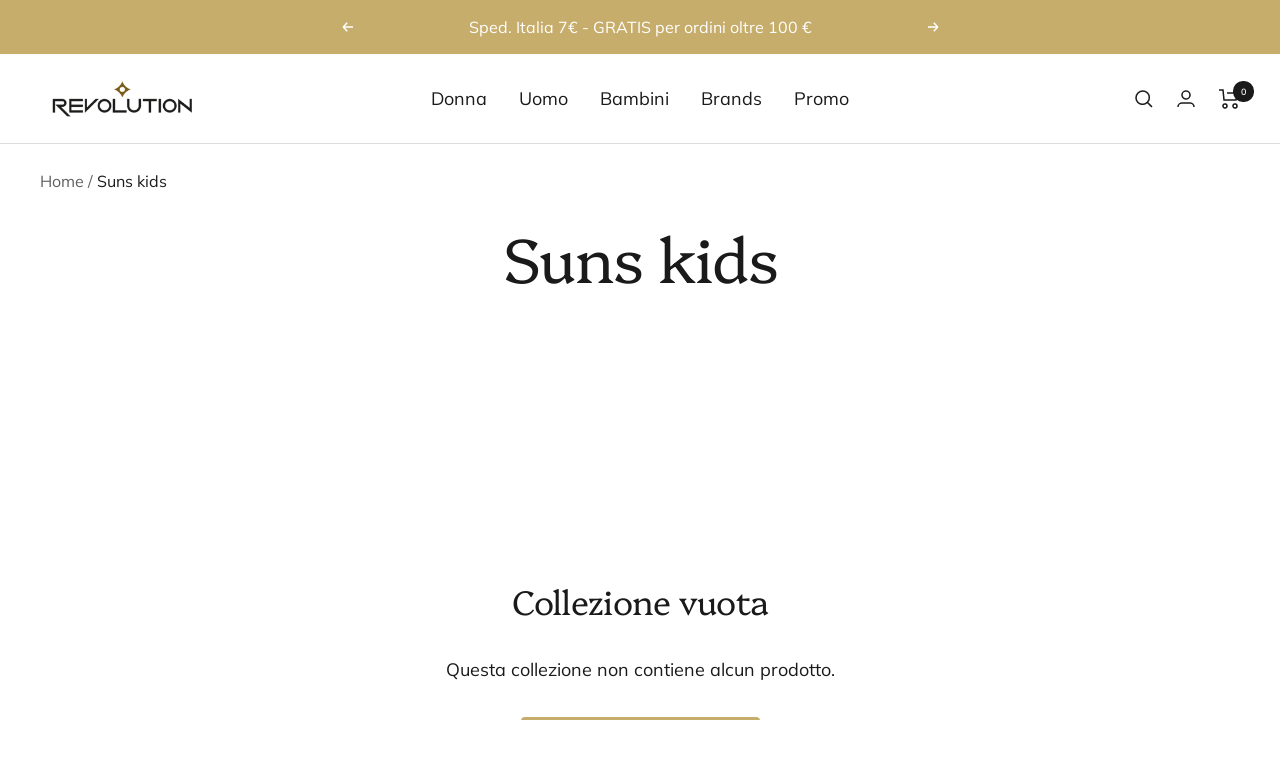

--- FILE ---
content_type: text/javascript
request_url: https://revolutionshop.it/cdn/shop/t/3/assets/custom.js?v=167639537848865775061647854568
body_size: -549
content:
//# sourceMappingURL=/cdn/shop/t/3/assets/custom.js.map?v=167639537848865775061647854568
